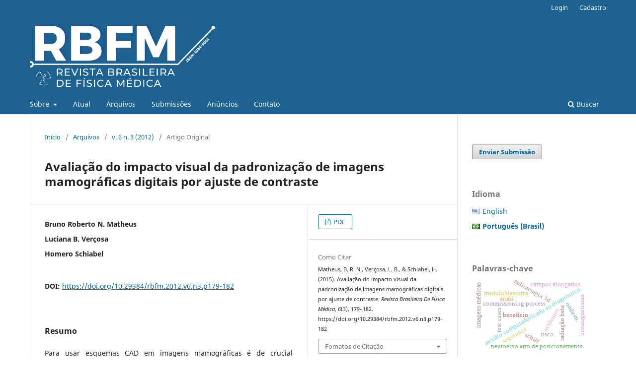

--- FILE ---
content_type: text/html; charset=utf-8
request_url: https://www.rbfm.org.br/rbfm/article/view/215
body_size: 10013
content:
<!DOCTYPE html>
<html lang="pt-BR" xml:lang="pt-BR">
<head>
	<meta charset="utf-8">
	<meta name="viewport" content="width=device-width, initial-scale=1.0">
	<title>
		Avaliação do impacto visual da padronização de imagens mamográficas digitais por ajuste de contraste
							| Revista Brasileira de Física Médica
			</title>

	
<meta name="generator" content="Open Journal Systems 3.3.0.21" />
<title>Revista Brasileira de Física Médica</title>
<link rel="schema.DC" href="http://purl.org/dc/elements/1.1/" />
<meta name="DC.Creator.PersonalName" content="Bruno Roberto N. Matheus"/>
<meta name="DC.Creator.PersonalName" content="Luciana B. Verçosa"/>
<meta name="DC.Creator.PersonalName" content="Homero Schiabel"/>
<meta name="DC.Date.dateSubmitted" scheme="ISO8601" content="2015-11-15"/>
<meta name="DC.Date.issued" scheme="ISO8601" content="2015-11-15"/>
<meta name="DC.Date.modified" scheme="ISO8601" content="2016-11-03"/>
<meta name="DC.Description" xml:lang="pt" content="Para usar esquemas CAD em imagens mamográficas é de crucial importância garantir a qualidade da imagem, mas o processo de digitalização altera a imagem e pode provocar erros. Neste trabalho, avaliamos o uso de um método de padronização de imagens mamográficas, digitalizadas por ajuste de contraste, na avaliação visual de um especialista. O método tenta corrigir o contraste da imagem, de modo a obter uma imagem digital o mais próxima possível da imagem em filme. Testes em CAD mostraram que o método reduz consideravelmente casos de falsos-positivos. No caso da avaliação visual, testamos com dois digitalizadores: Lumiscan 50 e Lumisys 200. No Lumiscan 50, o uso do método não é recomendado, porque a curva característica é próxima da curva do filme; já no Lumisys 200, os resultados foram de melhora em 86% das imagens testadas. Estes testes iniciais mostram que o uso do método deve ser analisado para cada digitalizador, mas pode melhorar consideravelmente a imagem."/>
<meta name="DC.Format" scheme="IMT" content="application/pdf"/>
<meta name="DC.Identifier" content="215"/>
<meta name="DC.Identifier.pageNumber" content="179-182"/>
<meta name="DC.Identifier.DOI" content="10.29384/rbfm.2012.v6.n3.p179-182"/>
<meta name="DC.Identifier.URI" content="https://www.rbfm.org.br/rbfm/article/view/215"/>
<meta name="DC.Language" scheme="ISO639-1" content="pt"/>
<meta name="DC.Rights" content="Copyright (c) 2015 Revista Brasileira de Física Médica"/>
<meta name="DC.Rights" content=""/>
<meta name="DC.Source" content="Revista Brasileira de Física Médica"/>
<meta name="DC.Source.ISSN" content="1984-9001"/>
<meta name="DC.Source.Issue" content="3"/>
<meta name="DC.Source.Volume" content="6"/>
<meta name="DC.Source.URI" content="https://www.rbfm.org.br/rbfm"/>
<meta name="DC.Title" content="Avaliação do impacto visual da padronização de imagens mamográficas digitais por ajuste de contraste"/>
<meta name="DC.Type" content="Text.Serial.Journal"/>
<meta name="DC.Type.articleType" content="Artigo Original"/>
<meta name="gs_meta_revision" content="1.1"/>
<meta name="citation_journal_title" content="Revista Brasileira de Física Médica"/>
<meta name="citation_journal_abbrev" content="Rev Bras Fis Med"/>
<meta name="citation_issn" content="1984-9001"/> 
<meta name="citation_author" content="Bruno Roberto N. Matheus"/>
<meta name="citation_author" content="Luciana B. Verçosa"/>
<meta name="citation_author" content="Homero Schiabel"/>
<meta name="citation_title" content="Avaliação do impacto visual da padronização de imagens mamográficas digitais por ajuste de contraste"/>
<meta name="citation_language" content="pt"/>
<meta name="citation_date" content="2012"/>
<meta name="citation_volume" content="6"/>
<meta name="citation_issue" content="3"/>
<meta name="citation_firstpage" content="179"/>
<meta name="citation_lastpage" content="182"/>
<meta name="citation_doi" content="10.29384/rbfm.2012.v6.n3.p179-182"/>
<meta name="citation_abstract_html_url" content="https://www.rbfm.org.br/rbfm/article/view/215"/>
<meta name="citation_pdf_url" content="https://www.rbfm.org.br/rbfm/article/download/215/203"/>
<meta name="og:site_name" content="Revista Brasileira de Física Médica"/>
<meta name="og:type" content="article"/>
<meta name="og:title" content="Avaliação do impacto visual da padronização de imagens mamográficas digitais por ajuste de contraste"/>
<meta name="og:description" content="Para usar esquemas CAD em imagens mamográficas é de crucial importância garantir a qualidade da imagem, mas o processo de digitalização altera a imagem e pode provocar erros. Neste trabalho, avaliamos o uso de um método de padronização de imagens mamográficas, digitalizadas por ajuste de contraste, na avaliação visual de um especialista. O método tenta corrigir o contraste da imagem, de modo a obter uma imagem digital o mais próxima possível da imagem em filme. Testes em CAD mostraram que o método reduz consideravelmente casos de falsos-positivos. No caso da avaliação visual, testamos com dois digitalizadores: Lumiscan 50 e Lumisys 200. No Lumiscan 50, o uso do método não é recomendado, porque a curva característica é próxima da curva do filme; já no Lumisys 200, os resultados foram de melhora em 86% das imagens testadas. Estes testes iniciais mostram que o uso do método deve ser analisado para cada digitalizador, mas pode melhorar consideravelmente a imagem."/>
<meta name="og:url" content="https://www.rbfm.org.br/rbfm/article/view/215"/>
<meta name="og:locale" content="pt_BR"/>
<meta name="og:image" content="https://www.rbfm.org.br/public/journals/1/pageHeaderLogoImage_pt_BR.png"/>

	<link rel="stylesheet" href="https://www.rbfm.org.br/rbfm/$$$call$$$/page/page/css?name=stylesheet" type="text/css" /><link rel="stylesheet" href="https://www.rbfm.org.br/rbfm/$$$call$$$/page/page/css?name=font" type="text/css" /><link rel="stylesheet" href="https://www.rbfm.org.br/lib/pkp/styles/fontawesome/fontawesome.css?v=3.3.0.21" type="text/css" /><link rel="stylesheet" href="https://www.rbfm.org.br/plugins/generic/citations/css/citations.css?v=3.3.0.21" type="text/css" /><link rel="stylesheet" href="https://www.rbfm.org.br/plugins/generic/doiInSummary/styles/doi.css?v=3.3.0.21" type="text/css" /><link rel="stylesheet" href="https://www.rbfm.org.br/plugins/generic/orcidProfile/css/orcidProfile.css?v=3.3.0.21" type="text/css" /><link rel="stylesheet" href="https://www.rbfm.org.br/public/journals/1/styleSheet.css?d=" type="text/css" />
</head>
<body class="pkp_page_article pkp_op_view has_site_logo" dir="ltr">

	<div class="pkp_structure_page">

				<header class="pkp_structure_head" id="headerNavigationContainer" role="banner">
						
 <nav class="cmp_skip_to_content" aria-label="Ir para os links de conteúdo">
	<a href="#pkp_content_main">Ir para o conteúdo principal</a>
	<a href="#siteNav">Ir para o menu de navegação principal</a>
		<a href="#pkp_content_footer">Ir para o rodapé</a>
</nav>

			<div class="pkp_head_wrapper">

				<div class="pkp_site_name_wrapper">
					<button class="pkp_site_nav_toggle">
						<span>Open Menu</span>
					</button>
										<div class="pkp_site_name">
																<a href="						https://www.rbfm.org.br/rbfm/index
					" class="is_img">
							<img src="https://www.rbfm.org.br/public/journals/1/pageHeaderLogoImage_pt_BR.png" width="1223" height="480"  />
						</a>
										</div>
				</div>

				
				<nav class="pkp_site_nav_menu" aria-label="Navegação no Site">
					<a id="siteNav"></a>
					<div class="pkp_navigation_primary_row">
						<div class="pkp_navigation_primary_wrapper">
																				<ul id="navigationPrimary" class="pkp_navigation_primary pkp_nav_list">
								<li class="">
				<a href="https://www.rbfm.org.br/rbfm/about">
					Sobre
				</a>
									<ul>
																					<li class="">
									<a href="https://www.rbfm.org.br/rbfm/about">
										Sobre a Revista
									</a>
								</li>
																												<li class="">
									<a href="https://www.rbfm.org.br/rbfm/about/editorialTeam">
										Equipe Editorial
									</a>
								</li>
																												<li class="">
									<a href="https://www.rbfm.org.br/rbfm/about/privacy">
										Declaração de Privacidade
									</a>
								</li>
																		</ul>
							</li>
								<li class="">
				<a href="https://www.rbfm.org.br/rbfm/issue/current">
					Atual
				</a>
							</li>
								<li class="">
				<a href="https://www.rbfm.org.br/rbfm/issue/archive">
					Arquivos
				</a>
							</li>
								<li class="">
				<a href="https://www.rbfm.org.br/rbfm/about/submissions">
					Submissões
				</a>
							</li>
								<li class="">
				<a href="https://www.rbfm.org.br/rbfm/announcement">
					Anúncios
				</a>
							</li>
								<li class="">
				<a href="https://www.rbfm.org.br/rbfm/about/contact">
					Contato
				</a>
							</li>
			</ul>

				

																						<div class="pkp_navigation_search_wrapper">
									<a href="https://www.rbfm.org.br/rbfm/search" class="pkp_search pkp_search_desktop">
										<span class="fa fa-search" aria-hidden="true"></span>
										Buscar
									</a>
								</div>
													</div>
					</div>
					<div class="pkp_navigation_user_wrapper" id="navigationUserWrapper">
							<ul id="navigationUser" class="pkp_navigation_user pkp_nav_list">
								<li class="profile">
				<a href="https://www.rbfm.org.br/rbfm/login">
					Login
				</a>
							</li>
								<li class="profile">
				<a href="https://www.rbfm.org.br/rbfm/user/register">
					Cadastro
				</a>
							</li>
										</ul>

					</div>
				</nav>
			</div><!-- .pkp_head_wrapper -->
		</header><!-- .pkp_structure_head -->

						<div class="pkp_structure_content has_sidebar">
			<div class="pkp_structure_main" role="main">
				<a id="pkp_content_main"></a>

<div class="page page_article">
			<nav class="cmp_breadcrumbs" role="navigation" aria-label="Você está aqui:">
	<ol>
		<li>
			<a href="https://www.rbfm.org.br/rbfm/index">
				Início
			</a>
			<span class="separator">/</span>
		</li>
		<li>
			<a href="https://www.rbfm.org.br/rbfm/issue/archive">
				Arquivos
			</a>
			<span class="separator">/</span>
		</li>
					<li>
				<a href="https://www.rbfm.org.br/rbfm/issue/view/13">
					v. 6 n. 3 (2012)
				</a>
				<span class="separator">/</span>
			</li>
				<li class="current" aria-current="page">
			<span aria-current="page">
									Artigo Original
							</span>
		</li>
	</ol>
</nav>
	
		  	 <article class="obj_article_details">

		
	<h1 class="page_title">
		Avaliação do impacto visual da padronização de imagens mamográficas digitais por ajuste de contraste
	</h1>

	
	<div class="row">
		<div class="main_entry">

							<section class="item authors">
					<h2 class="pkp_screen_reader">Autores</h2>
					<ul class="authors">
											<li>
							<span class="name">
								Bruno Roberto N. Matheus
							</span>
																				</li>
											<li>
							<span class="name">
								Luciana B. Verçosa
							</span>
																				</li>
											<li>
							<span class="name">
								Homero Schiabel
							</span>
																				</li>
										</ul>
				</section>
			
																												<section class="item doi">
						<h2 class="label">
														DOI:
						</h2>
						<span class="value">
							<a href="https://doi.org/10.29384/rbfm.2012.v6.n3.p179-182">
								https://doi.org/10.29384/rbfm.2012.v6.n3.p179-182
							</a>
						</span>
					</section>
							
						
										<section class="item abstract">
					<h2 class="label">Resumo</h2>
					Para usar esquemas CAD em imagens mamográficas é de crucial importância garantir a qualidade da imagem, mas o processo de digitalização altera a imagem e pode provocar erros. Neste trabalho, avaliamos o uso de um método de padronização de imagens mamográficas, digitalizadas por ajuste de contraste, na avaliação visual de um especialista. O método tenta corrigir o contraste da imagem, de modo a obter uma imagem digital o mais próxima possível da imagem em filme. Testes em CAD mostraram que o método reduz consideravelmente casos de falsos-positivos. No caso da avaliação visual, testamos com dois digitalizadores: Lumiscan 50 e Lumisys 200. No Lumiscan 50, o uso do método não é recomendado, porque a curva característica é próxima da curva do filme; já no Lumisys 200, os resultados foram de melhora em 86% das imagens testadas. Estes testes iniciais mostram que o uso do método deve ser analisado para cada digitalizador, mas pode melhorar consideravelmente a imagem.
				</section>
			
			<div class="item downloads_chart">
	<h3 class="label">
		Downloads
	</h3>
	<div class="value">
		<canvas class="usageStatsGraph" data-object-type="Submission" data-object-id="215"></canvas>
		<div class="usageStatsUnavailable" data-object-type="Submission" data-object-id="215">
			Não há dados estatísticos.
		</div>
	</div>
</div>


																																	
						
		</div><!-- .main_entry -->

		<div class="entry_details">

						
										<div class="item galleys">
					<h2 class="pkp_screen_reader">
						Downloads
					</h2>
					<ul class="value galleys_links">
													<li>
								
	
							

<a class="obj_galley_link pdf" href="https://www.rbfm.org.br/rbfm/article/view/215/203">

		
	PDF

	</a>
							</li>
											</ul>
				</div>
						
			
										<div class="item citation">
					<section class="sub_item citation_display">
						<h2 class="label">
							Como Citar
						</h2>
						<div class="value">
							<div id="citationOutput" role="region" aria-live="polite">
								<div class="csl-bib-body">
  <div class="csl-entry">Matheus, B. R. N., Verçosa, L. B., &#38; Schiabel, H. (2015). Avaliação do impacto visual da padronização de imagens mamográficas digitais por ajuste de contraste. <i>Revista Brasileira De Física Médica</i>, <i>6</i>(3), 179–182. https://doi.org/10.29384/rbfm.2012.v6.n3.p179-182</div>
</div>
							</div>
							<div class="citation_formats">
								<button class="cmp_button citation_formats_button" aria-controls="cslCitationFormats" aria-expanded="false" data-csl-dropdown="true">
									Fomatos de Citação
								</button>
								<div id="cslCitationFormats" class="citation_formats_list" aria-hidden="true">
									<ul class="citation_formats_styles">
																					<li>
												<a
													rel="nofollow"
													aria-controls="citationOutput"
													href="https://www.rbfm.org.br/rbfm/citationstylelanguage/get/acm-sig-proceedings?submissionId=215&amp;publicationId=202"
													data-load-citation
													data-json-href="https://www.rbfm.org.br/rbfm/citationstylelanguage/get/acm-sig-proceedings?submissionId=215&amp;publicationId=202&amp;return=json"
												>
													ACM
												</a>
											</li>
																					<li>
												<a
													rel="nofollow"
													aria-controls="citationOutput"
													href="https://www.rbfm.org.br/rbfm/citationstylelanguage/get/acs-nano?submissionId=215&amp;publicationId=202"
													data-load-citation
													data-json-href="https://www.rbfm.org.br/rbfm/citationstylelanguage/get/acs-nano?submissionId=215&amp;publicationId=202&amp;return=json"
												>
													ACS
												</a>
											</li>
																					<li>
												<a
													rel="nofollow"
													aria-controls="citationOutput"
													href="https://www.rbfm.org.br/rbfm/citationstylelanguage/get/apa?submissionId=215&amp;publicationId=202"
													data-load-citation
													data-json-href="https://www.rbfm.org.br/rbfm/citationstylelanguage/get/apa?submissionId=215&amp;publicationId=202&amp;return=json"
												>
													APA
												</a>
											</li>
																					<li>
												<a
													rel="nofollow"
													aria-controls="citationOutput"
													href="https://www.rbfm.org.br/rbfm/citationstylelanguage/get/associacao-brasileira-de-normas-tecnicas?submissionId=215&amp;publicationId=202"
													data-load-citation
													data-json-href="https://www.rbfm.org.br/rbfm/citationstylelanguage/get/associacao-brasileira-de-normas-tecnicas?submissionId=215&amp;publicationId=202&amp;return=json"
												>
													ABNT
												</a>
											</li>
																					<li>
												<a
													rel="nofollow"
													aria-controls="citationOutput"
													href="https://www.rbfm.org.br/rbfm/citationstylelanguage/get/chicago-author-date?submissionId=215&amp;publicationId=202"
													data-load-citation
													data-json-href="https://www.rbfm.org.br/rbfm/citationstylelanguage/get/chicago-author-date?submissionId=215&amp;publicationId=202&amp;return=json"
												>
													Chicago
												</a>
											</li>
																					<li>
												<a
													rel="nofollow"
													aria-controls="citationOutput"
													href="https://www.rbfm.org.br/rbfm/citationstylelanguage/get/harvard-cite-them-right?submissionId=215&amp;publicationId=202"
													data-load-citation
													data-json-href="https://www.rbfm.org.br/rbfm/citationstylelanguage/get/harvard-cite-them-right?submissionId=215&amp;publicationId=202&amp;return=json"
												>
													Harvard
												</a>
											</li>
																					<li>
												<a
													rel="nofollow"
													aria-controls="citationOutput"
													href="https://www.rbfm.org.br/rbfm/citationstylelanguage/get/ieee?submissionId=215&amp;publicationId=202"
													data-load-citation
													data-json-href="https://www.rbfm.org.br/rbfm/citationstylelanguage/get/ieee?submissionId=215&amp;publicationId=202&amp;return=json"
												>
													IEEE
												</a>
											</li>
																					<li>
												<a
													rel="nofollow"
													aria-controls="citationOutput"
													href="https://www.rbfm.org.br/rbfm/citationstylelanguage/get/modern-language-association?submissionId=215&amp;publicationId=202"
													data-load-citation
													data-json-href="https://www.rbfm.org.br/rbfm/citationstylelanguage/get/modern-language-association?submissionId=215&amp;publicationId=202&amp;return=json"
												>
													MLA
												</a>
											</li>
																					<li>
												<a
													rel="nofollow"
													aria-controls="citationOutput"
													href="https://www.rbfm.org.br/rbfm/citationstylelanguage/get/turabian-fullnote-bibliography?submissionId=215&amp;publicationId=202"
													data-load-citation
													data-json-href="https://www.rbfm.org.br/rbfm/citationstylelanguage/get/turabian-fullnote-bibliography?submissionId=215&amp;publicationId=202&amp;return=json"
												>
													Turabian
												</a>
											</li>
																					<li>
												<a
													rel="nofollow"
													aria-controls="citationOutput"
													href="https://www.rbfm.org.br/rbfm/citationstylelanguage/get/vancouver?submissionId=215&amp;publicationId=202"
													data-load-citation
													data-json-href="https://www.rbfm.org.br/rbfm/citationstylelanguage/get/vancouver?submissionId=215&amp;publicationId=202&amp;return=json"
												>
													Vancouver
												</a>
											</li>
																			</ul>
																			<div class="label">
											Baixar Citação
										</div>
										<ul class="citation_formats_styles">
																							<li>
													<a href="https://www.rbfm.org.br/rbfm/citationstylelanguage/download/ris?submissionId=215&amp;publicationId=202">
														<span class="fa fa-download"></span>
														Endnote/Zotero/Mendeley (RIS)
													</a>
												</li>
																							<li>
													<a href="https://www.rbfm.org.br/rbfm/citationstylelanguage/download/bibtex?submissionId=215&amp;publicationId=202">
														<span class="fa fa-download"></span>
														BibTeX
													</a>
												</li>
																					</ul>
																	</div>
							</div>
						</div>
					</section>
				</div>
			
										<div class="item issue">

											<section class="sub_item">
							<h2 class="label">
								Edição
							</h2>
							<div class="value">
								<a class="title" href="https://www.rbfm.org.br/rbfm/issue/view/13">
									v. 6 n. 3 (2012)
								</a>
							</div>
						</section>
					
											<section class="sub_item">
							<h2 class="label">
								Seção
							</h2>
							<div class="value">
								Artigo Original
							</div>
						</section>
					
									</div>
			
															
										<div class="item copyright">
					<h2 class="label">
						Licença
					</h2>
										<p>A submissão de artigos originais para a Revista Brasileira de Física Médica implica na transferência, pelos autores, dos direitos de publicação impressa e digital. Os direitos autorais para os artigos publicados são do autor, com direitos do periódico sobre a primeira publicação. Os autores somente poderão utilizar os mesmos resultados em outras publicações indicando claramente este periódico como o meio da publicação original. Em virtude de sermos um periódico de acesso aberto, permite-se o uso gratuito dos artigos em aplicações educacionais, científicas, não comerciais, desde que citada a fonte.</p>
<p>A Revista Brasileira de Física Médica está sob a <strong>Licença Creative Commons Attribution-NonCommercial-NoDerivatives 4.0 International (CC BY-NC-ND 4.0)</strong>. </p>
<p><img src="https://i.creativecommons.org/l/by-nc-nd/4.0/88x31.png" alt="Creative Commons License" /></p>
<p> </p>
				</div>
			
			

		</div><!-- .entry_details -->
	</div><!-- .row -->

</article>

	<div id="articlesBySameAuthorList">
						<h3>Artigos mais lidos pelo mesmo(s) autor(es)</h3>

			<ul>
																													<li>
													Ana Maria Marques da Silva,
													Ana Cláudia Patrocínio,
													Homero Schiabel,
												<a href="https://www.rbfm.org.br/rbfm/article/view/525">
							Processamento e Análise de Imagens Médicas
						</a>,
						<a href="https://www.rbfm.org.br/rbfm/issue/view/33">
							Revista Brasileira de Física Médica: v. 13 n. 1 (2019)
						</a>
					</li>
																													<li>
													Débora Regina Malvesi Stemberg,
													Ana Luísa Vieira Pacheco,
													Homero Schiabel,
												<a href="https://www.rbfm.org.br/rbfm/article/view/391">
							Imagens mamográficas digitais obtidas em sistemas CR: o efeito de kV e mAs no fator de correção da Curva Característica
						</a>,
						<a href="https://www.rbfm.org.br/rbfm/issue/view/25">
							Revista Brasileira de Física Médica: v. 10 n. 2 (2016)
						</a>
					</li>
																													<li>
													Paulo D. Oliveira Jr.,
													Marcelo A. C. Vieira,
													Homero Schiabel,
												<a href="https://www.rbfm.org.br/rbfm/article/view/55">
							Avaliação do ponto focal e da função de transferência de modulação de equipamentos mamográficos sem necessidade de alinhamento com o feixe central
						</a>,
						<a href="https://www.rbfm.org.br/rbfm/issue/view/4">
							Revista Brasileira de Física Médica: v. 4 n. 1 (2010)
						</a>
					</li>
																													<li>
													Karem D. Marcomini,
													Homero Schiabel,
													Luciana B. Verçosa,
												<a href="https://www.rbfm.org.br/rbfm/article/view/196">
							Aplicação de contornos ativos para a segmentação de nódulos em imagens de ultrassonografia da mama
						</a>,
						<a href="https://www.rbfm.org.br/rbfm/issue/view/12">
							Revista Brasileira de Física Médica: v. 6 n. 2 (2012)
						</a>
					</li>
																													<li>
													Karem D. Marcomini,
													Homero Schiabel,
													Antonio Adilton O. Carneiro,
												<a href="https://www.rbfm.org.br/rbfm/article/view/248">
							Detecção de nódulos mamários em imagens de simuladores ultrassonográfico e mamográfico
						</a>,
						<a href="https://www.rbfm.org.br/rbfm/issue/view/15">
							Revista Brasileira de Física Médica: v. 7 n. 2 (2013)
						</a>
					</li>
																													<li>
													Ana C. Patrocínio,
													Michele F. Angelo,
													Simone Elias,
													Leandro P. Freitas,
													Homero Schiabel,
													Regina B. Medeiros,
												<a href="https://www.rbfm.org.br/rbfm/article/view/82">
							Avaliação de desempenhos de esquema de diagnóstico auxiliado por computador (CAD) para diferentes grupos de imagens mamográficas
						</a>,
						<a href="https://www.rbfm.org.br/rbfm/issue/view/5">
							Revista Brasileira de Física Médica: v. 4 n. 2 (2010)
						</a>
					</li>
																													<li>
													Marcelo A. C. Vieira,
													Alex O. Watanabe,
													Paulo D. Oliveira Jr.,
													Homero Schiabel,
												<a href="https://www.rbfm.org.br/rbfm/article/view/54">
							Sistema automático de alinhamento para avaliação do ponto focal no centro do campo de equipamentos mamográficos
						</a>,
						<a href="https://www.rbfm.org.br/rbfm/issue/view/4">
							Revista Brasileira de Física Médica: v. 4 n. 1 (2010)
						</a>
					</li>
																													<li>
													Homero Schiabel,
													Eveline B. Rodrigues,
													Izabel R. F. Rubira-Bullen,
												<a href="https://www.rbfm.org.br/rbfm/article/view/142">
							A digital subtraction radiography based tool for periodontal bone resorption analysis
						</a>,
						<a href="https://www.rbfm.org.br/rbfm/issue/view/9">
							Revista Brasileira de Física Médica: v. 5 n. 2 (2011)
						</a>
					</li>
							</ul>
			<div id="articlesBySameAuthorPages">
				
			</div>
			</div>


</div><!-- .page -->

	</div><!-- pkp_structure_main -->

									<div class="pkp_structure_sidebar left" role="complementary" aria-label="Barra lateral">
				 
<div class="pkp_block block_make_submission">
	<h2 class="pkp_screen_reader">
		Enviar Submissão
	</h2>

	<div class="content">
		<a class="block_make_submission_link" href="https://www.rbfm.org.br/rbfm/about/submissions">
			Enviar Submissão
		</a>
	</div>
</div>
<link rel="stylesheet" type="text/css" href="/plugins/blocks/bandeiraIdioma/flagToggle.css">

<div class="pkp_block block_language">
	<span class="title">
		Idioma
	</span>

	<div class="content">
		<ul>
							<li class="locale_en_US" lang="en_US">
					<a href="https://www.rbfm.org.br/rbfm/user/setLocale/en_US?source=%2Frbfm%2Farticle%2Fview%2F215">
						
												<span class="flagToggle en_US">
						&nbsp;
						</span>

																			English
						
					</a>
				</li>
							<li class="locale_pt_BR current" lang="pt_BR">
					<a href="https://www.rbfm.org.br/rbfm/user/setLocale/pt_BR?source=%2Frbfm%2Farticle%2Fview%2F215">
						
												<span class="flagToggle pt_BR">
						&nbsp;
						</span>

																			<strong>Português (Brasil)</strong>
						
						
					</a>
				</li>
					</ul>
	</div>
</div><!-- .block_language -->
<div class="pkp_block block_Keywordcloud">
	<h2 class="title">Palavras-chave</h2>
	<div class="content" id='wordcloud'></div>

	<script>
		function randomColor() {
			var cores = ['#1f77b4', '#ff7f0e', '#2ca02c', '#d62728', '#9467bd', '#8c564b', '#e377c2', '#7f7f7f', '#bcbd22', '#17becf'];
			return cores[Math.floor(Math.random()*cores.length)];
		}

					document.addEventListener("DOMContentLoaded", function() {
				var keywords = [{"text":"anais","size":1},{"text":"aux\u00edlio computadorizado ao diagn\u00f3stico.","size":1},{"text":"commissioning process","size":1},{"text":"test cases","size":1},{"text":"radioterapia 3d","size":1},{"text":"meduloblastoma","size":1},{"text":"neuroeixo erro de posicionamento","size":1},{"text":"campos alongados.","size":1},{"text":"imagens m\u00e9dicas","size":1},{"text":"instrumenta\u00e7\u00e3o nuclear","size":1},{"text":"radioterapia adaptativa","size":1},{"text":"radia\u00e7\u00e3o beta","size":1},{"text":"treinamento em servi\u00e7o.","size":1},{"text":"seguran\u00e7a","size":1},{"text":"acidentes","size":1},{"text":"integra\u00e7\u00e3o cerebral","size":1},{"text":"imagem funcional por resson\u00e2ncia magn\u00e9tica","size":1},{"text":"marca\u00e7\u00e3o dos spins arteriais","size":1},{"text":"stereotactic radiosurgery","size":1},{"text":"fus\u00e3o de imagens","size":1},{"text":"feixe de el\u00e9trons","size":1},{"text":"bioeletricidade","size":1},{"text":"corre\u00e7\u00e3o de heterogeneidade","size":1},{"text":"unidades de hounsfield","size":1},{"text":"sistema de planejamento","size":1},{"text":"densidade eletr\u00f4nica","size":1},{"text":"artefato de est\u00edmulo","size":1},{"text":"eletromiografia","size":1},{"text":"onda-m.","size":1},{"text":"sistemas embarcados","size":1},{"text":"m\u00e9todo monte carlo.","size":1},{"text":"eletrocardiograma","size":1},{"text":"eletrodos capacitivos","size":1},{"text":"redu\u00e7\u00e3o da dose de radia\u00e7\u00e3o","size":1},{"text":"ru\u00eddo qu\u00e2ntico","size":1},{"text":"correla\u00e7\u00e3o do ru\u00eddo","size":1},{"text":"detector de raios x.","size":1},{"text":"implante mam\u00e1rio","size":1},{"text":"dose glandular normalizada","size":1},{"text":"raios x diagn\u00f3stico","size":1},{"text":"c\u00e1lculo de dose","size":1},{"text":"magnetic resonance imaging","size":1},{"text":"schiff","size":1},{"text":"benef\u00edcio","size":1},{"text":"avalia\u00e7\u00e3o benef\u00edcio-risco","size":1},{"text":"risco.","size":1},{"text":"biomagnetismo","size":1},{"text":"neuroestimula\u00e7\u00e3o","size":1},{"text":"neuronavega\u00e7\u00e3o","size":1},{"text":"f\u00f3tons contaminantes","size":1}];
				var totalWeight = 0;
				var width = 300;
				var height = 200;
				var transitionDuration = 200;	
				var length_keywords = keywords.length;
				var layout = d3.layout.cloud();

				layout.size([width, height])
					.words(keywords)
					.fontSize(function(d)
					{
						return fontSize(+d.size);
					})
					.on('end', draw);
				
				var svg = d3.select("#wordcloud").append("svg")
					.attr("viewBox", "0 0 " + width + " " + height)	
					.attr("width", '100%');		
				
				function update() {
					var words = layout.words();
					fontSize = d3.scaleLinear().range([16, 34]);
					if (words.length) {
						fontSize.domain([+words[words.length - 1].size || 1, +words[0].size]);
					}
				}
				
				keywords.forEach(function(item,index){totalWeight += item.size;});

				update();

				function draw(words, bounds) {
					var w = layout.size()[0],
						h = layout.size()[1];

					scaling = bounds
						? Math.min(
							w / Math.abs(bounds[1].x - w / 2),
							w / Math.abs(bounds[0].x - w / 2),
							h / Math.abs(bounds[1].y - h / 2),
							h / Math.abs(bounds[0].y - h / 2),
						) / 2
						: 1;

					svg
					.append("g")
					.attr(
						"transform",
						"translate(" + [w >> 1, h >> 1] + ")scale(" + scaling + ")",
					)
					.selectAll("text")
						.data(words)
					.enter().append("text")
						.style("font-size", function(d) { return d.size + "px"; })
						.style("font-family", 'serif')
						.style("fill", randomColor)
						.style('cursor', 'pointer')
						.style('opacity', 0.7)
						.attr('class', 'keyword')
						.attr("text-anchor", "middle")
						.attr("transform", function(d) {
							return "translate(" + [d.x, d.y] + ")rotate(" + d.rotate + ")";
						}) 
						.text(function(d) { return d.text; })
						.on("click", function(d, i){
							window.location = "https://www.rbfm.org.br/rbfm/search?query=QUERY_SLUG".replace(/QUERY_SLUG/, encodeURIComponent(''+d.text+''));
						})
						.on("mouseover", function(d, i) {
							d3.select(this).transition()
								.duration(transitionDuration)
								.style('font-size',function(d) { return (d.size + 3) + "px"; })
								.style('opacity', 1);
						})
						.on("mouseout", function(d, i) {
							d3.select(this).transition()
								.duration(transitionDuration)
								.style('font-size',function(d) { return d.size + "px"; })
								.style('opacity', 0.7);
						})
						.on('resize', function() { update() });
				}

				layout.start();

			});
			</script>
</div>
<div class="pkp_block block_information">
	<h2 class="title">Informações</h2>
	<div class="content">
		<ul>
							<li>
					<a href="https://www.rbfm.org.br/rbfm/information/readers">
						Para Leitores
					</a>
				</li>
										<li>
					<a href="https://www.rbfm.org.br/rbfm/information/authors">
						Para Autores
					</a>
				</li>
										<li>
					<a href="https://www.rbfm.org.br/rbfm/information/librarians">
						Para Bibliotecários
					</a>
				</li>
					</ul>
	</div>
</div>
<div class="pkp_block block_developed_by">
	<h2 class="pkp_screen_reader">
		Desenvolvido por
	</h2>

	<div class="content">
		<a href="http://pkp.sfu.ca/ojs/">
			Open Journal Systems
		</a>
	</div>
</div>

			</div><!-- pkp_sidebar.left -->
			</div><!-- pkp_structure_content -->

<div class="pkp_structure_footer_wrapper" role="contentinfo">
	<a id="pkp_content_footer"></a>

	<div class="pkp_structure_footer">

					<div class="pkp_footer_content">
				<p><img src="https://rbfm.org.br/public/site/images/marcelzb/logo-abfm-2020-revista.png" alt="" width="1672" height="476" /></p>
<p>                                                                       <strong>   "Física Médica para Melhoria da Saúde"</strong></p>
<p>                                                   Atendimento: Segunda á Sexta-feira | 10:00h - 12:00h | 13:00h - 15:00h</p>
<p>                                                                             Telefone/WhatsApp: (11) 9 5392 6666</p>
<p>                                                                        | <a href="https://abfm.org.br/">www.abfm.org.br</a> | <a href="https://rbfm.org.br/rbfm/management/settings/website/mailto:revista@abfm.org.br">revista@abfm.org.br</a> |</p>
<p> </p>
<p><img src="https://rbfm.org.br/public/site/images/marcelzb/whatsapp-image-2023-02-26-at-14.03.121111.jpg" alt="" width="800" height="164" /></p>
			</div>
		
		<div class="pkp_brand_footer" role="complementary">
			<a href="https://www.rbfm.org.br/rbfm/about/aboutThisPublishingSystem">
				<img alt="Mais informações sobre o sistema de publicação, a plataforma e o fluxo de publicação do OJS/PKP." src="https://www.rbfm.org.br/templates/images/ojs_brand.png">
			</a>
		</div>
	</div>
</div><!-- pkp_structure_footer_wrapper -->

</div><!-- pkp_structure_page -->

<script src="https://www.rbfm.org.br/lib/pkp/lib/vendor/components/jquery/jquery.min.js?v=3.3.0.21" type="text/javascript"></script><script src="https://www.rbfm.org.br/lib/pkp/lib/vendor/components/jqueryui/jquery-ui.min.js?v=3.3.0.21" type="text/javascript"></script><script src="https://www.rbfm.org.br/plugins/themes/default/js/lib/popper/popper.js?v=3.3.0.21" type="text/javascript"></script><script src="https://www.rbfm.org.br/plugins/themes/default/js/lib/bootstrap/util.js?v=3.3.0.21" type="text/javascript"></script><script src="https://www.rbfm.org.br/plugins/themes/default/js/lib/bootstrap/dropdown.js?v=3.3.0.21" type="text/javascript"></script><script src="https://www.rbfm.org.br/plugins/themes/default/js/main.js?v=3.3.0.21" type="text/javascript"></script><script src="https://www.rbfm.org.br/plugins/generic/citationStyleLanguage/js/articleCitation.js?v=3.3.0.21" type="text/javascript"></script><script src="https://d3js.org/d3.v4.js?v=3.3.0.21" type="text/javascript"></script><script src="https://cdn.jsdelivr.net/gh/holtzy/D3-graph-gallery@master/LIB/d3.layout.cloud.js?v=3.3.0.21" type="text/javascript"></script><script type="text/javascript">var pkpUsageStats = pkpUsageStats || {};pkpUsageStats.data = pkpUsageStats.data || {};pkpUsageStats.data.Submission = pkpUsageStats.data.Submission || {};pkpUsageStats.data.Submission[215] = {"data":{"2017":{"1":0,"2":0,"3":0,"4":0,"5":0,"6":1,"7":0,"8":35,"9":18,"10":18,"11":19,"12":20},"2018":{"1":21,"2":23,"3":35,"4":36,"5":19,"6":22,"7":21,"8":19,"9":16,"10":19,"11":13,"12":25},"2019":{"1":22,"2":20,"3":23,"4":21,"5":29,"6":32,"7":27,"8":28,"9":28,"10":34,"11":31,"12":29},"2020":{"1":29,"2":29,"3":38,"4":32,"5":31,"6":28,"7":26,"8":2,"9":2,"10":1,"11":2,"12":5},"2021":{"1":2,"2":1,"3":3,"4":1,"5":1,"6":2,"7":2,"8":0,"9":1,"10":3,"11":1,"12":3},"2022":{"1":0,"2":2,"3":0,"4":0,"5":1,"6":2,"7":0,"8":2,"9":1,"10":4,"11":1,"12":1},"2023":{"1":2,"2":2,"3":1,"4":0,"5":3,"6":1,"7":2,"8":2,"9":1,"10":4,"11":1,"12":1},"2024":{"1":0,"2":1,"3":2,"4":5,"5":0,"6":5,"7":1,"8":3,"9":6,"10":2,"11":1,"12":2},"2025":{"1":3,"2":1,"3":3,"4":1,"5":5,"6":5,"7":5,"8":0,"9":4,"10":11,"11":7,"12":1},"2026":{"1":2,"2":0,"3":0,"4":0,"5":0,"6":0,"7":0,"8":0,"9":0,"10":0,"11":0,"12":0}},"label":"Todos os downloads","color":"79,181,217","total":1059};</script><script src="https://cdnjs.cloudflare.com/ajax/libs/Chart.js/2.0.1/Chart.js?v=3.3.0.21" type="text/javascript"></script><script type="text/javascript">var pkpUsageStats = pkpUsageStats || {};pkpUsageStats.locale = pkpUsageStats.locale || {};pkpUsageStats.locale.months = ["Jan","Fev","Mar","Abr","Mai","Jun","Jul","Ago","Set","Out","Nov","Dez"];pkpUsageStats.config = pkpUsageStats.config || {};pkpUsageStats.config.chartType = "bar";</script><script src="https://www.rbfm.org.br/plugins/generic/usageStats/js/UsageStatsFrontendHandler.js?v=3.3.0.21" type="text/javascript"></script><script type="text/javascript">			var _paq = _paq || [];
			  _paq.push(['trackPageView']);
			  _paq.push(['enableLinkTracking']);
			  (function() {
			    var u="//piwik.lepidus.com.br/";
			    _paq.push(['setTrackerUrl', u+'piwik.php']);
			    _paq.push(['setSiteId', 231]);
			    _paq.push(['setDocumentTitle', "rbfm"]);
			    var d=document, g=d.createElement('script'), s=d.getElementsByTagName('script')[0];
			    g.type='text/javascript'; g.async=true; g.defer=true; g.src=u+'piwik.js'; s.parentNode.insertBefore(g,s);
			  })();</script>


</body>
</html>
